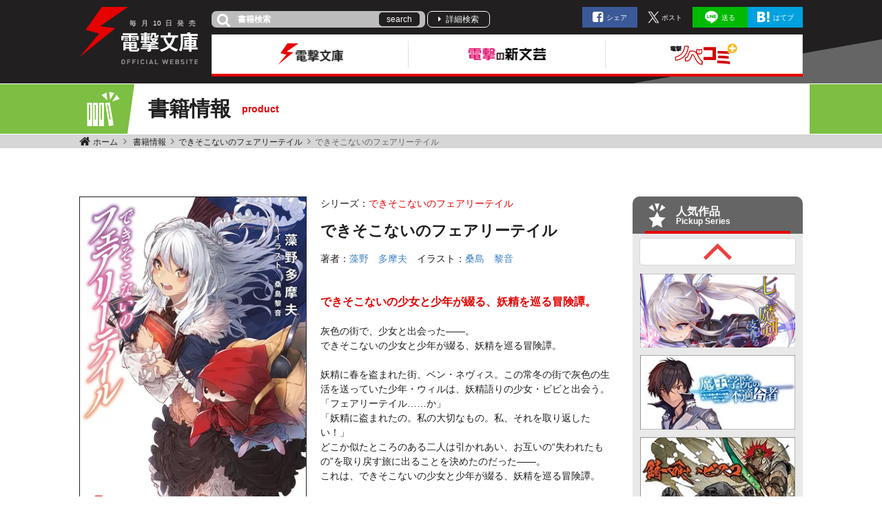

--- FILE ---
content_type: text/html; charset=UTF-8
request_url: https://dengekibunko.jp/product/fairytale/321711000052.html
body_size: 7773
content:
<!DOCTYPE html>
<html class="no-js" lang="ja">
<head>
<meta charset="UTF-8">
<title> できそこないのフェアリーテイル | 書籍情報 | 電撃文庫・電撃の新文芸公式サイト</title>
<meta http-equiv="X-UA-Compatible" content="IE=edge">
<link rel="canonical" href="https://dengekibunko.jp/product/fairytale/321711000052.html">
<meta name="viewport" content="width=device-width, initial-scale=1.0">
<meta property="og:url" content="https://dengekibunko.jp/product/fairytale/321711000052.html">
<meta property="og:site_name" content="電撃文庫・電撃の新文芸公式サイト">
<meta property="og:title" content=" できそこないのフェアリーテイル | 書籍情報 | 電撃文庫・電撃の新文芸公式サイト">
<meta property="og:type" content="article">
<meta property="og:image" content="https://cdn.kdkw.jp/cover_1000/321711/321711000052.webp">
<meta property="og:description" content="灰色の街で、少女と出会った――。できそこないの少女と少年が綴る、妖精を巡る冒険譚。妖精に春を盗まれた街、ベン・ネヴィス。この常冬の街で灰色の生活を送っていた少年・ウィルは、妖精語りの少女・ビビと出会う。「フェアリーテイル……か」「妖精に盗まれたの。私の大切なもの。私、それを取り返したい！」どこか似たところのある二人は引かれあい、お互いの“失われたもの”を取り戻す旅に出ることを決めたのだった――。これは、できそこないの少女と少年が綴る、妖精を巡る冒険譚。">
<meta name="description" content="灰色の街で、少女と出会った――。できそこないの少女と少年が綴る、妖精を巡る冒険譚。妖精に春を盗まれた街、ベン・ネヴィス。この常冬の街で灰色の生活を送っていた少年・ウィルは、妖精語りの少女・ビビと出会う。「フェアリーテイル……か」「妖精に盗まれたの。私の大切なもの。私、それを取り返したい！」どこか似たところのある二人は引かれあい、お互いの“失われたもの”を取り戻す旅に出ることを決めたのだった――。これは、できそこないの少女と少年が綴る、妖精を巡る冒険譚。">
<meta name="format-detection" content="telephone=no">
<link rel="apple-touch-icon" sizes="144x144" href="/apple-touch-icon.png">
<meta name="theme-color" content="">
<meta name="twitter:title" content=" できそこないのフェアリーテイル | 書籍情報 | 電撃文庫・電撃の新文芸公式サイト">
<meta name="twitter:card" content="summary_large_image">
<meta name="twitter:domain" content="dengekibunko.jp">
<meta name="twitter:image" content="https://cdn.kdkw.jp/cover_1000/321711/321711000052.webp">
<meta name="twitter:creator" content="@bunko_dengeki">
<meta name="twitter:site" content="@bunko_dengeki">
<link rel="alternate" type="application/rss+xml" title="RSS 2.0" href="https://dengekibunko.jp/rss2.xml">
<link rel="stylesheet" href="/themes/system/css/acms-admin.min.css?date=20250327113647">
<link rel="stylesheet" href="/themes/dengekibunko/dest/bundle.min.css?date=20241212160715">
<script type="application/ld+json">
{
	"@context": "http://schema.org",
	"@type": "BreadcrumbList",
	"itemListElement":
	[
	{
		"@type": "ListItem",
		"position": 1,
		"item":
		{
		"@id": "https://dengekibunko.jp/",
		"name": "ホーム"
		}
	},{
		"@type": "ListItem",
		"position": 2,
		"item":
		{
		"@id": "https://dengekibunko.jp/product/",
		"name": "書籍情報"
		}
	},
	{
		"@type": "ListItem",
		"position": 3,
		"item":
		{
		"@id": "https://dengekibunko.jp/product/fairytale/",
		"name": "できそこないのフェアリーテイル"
		}
	},
	{
		"@type": "ListItem",
		"position": 4,
		"item":
		{
		"@id": "https://dengekibunko.jp/product/fairytale/321711000052.html",
		"name": "できそこないのフェアリーテイル"
		}
	}
	]
}
</script>
<style>
.acms-admin-form select,
.acms-admin-form .acms-form-select {
-webkit-appearance: none;
}
</style>
<script>(function(w,d,s,l,i){w[l]=w[l]||[];w[l].push({'gtm.start':
new Date().getTime(),event:'gtm.js'});var f=d.getElementsByTagName(s)[0],
j=d.createElement(s),dl=l!='dataLayer'?'&l='+l:'';j.async=true;j.src=
'https://www.googletagmanager.com/gtm.js?id='+i+dl;f.parentNode.insertBefore(j,f);
})(window,document,'script','dataLayer','GTM-KTB5S4');</script>
<script src="/js/library/jquery/jquery-3.6.1.min.js" charset="UTF-8"></script>
<script src="/acms.js?uaGroup=PC&amp;domains=dengekibunko.jp&amp;jsDir=js/&amp;themesDir=/themes/&amp;bid=3&amp;cid=970&amp;eid=14558&amp;bcd=product&amp;googleApiKey=AIzaSyAkH79hCeXjqzzhcXHDSZf-xtkVfqxBHz0&amp;jQuery=3.6.1&amp;jQueryMigrate=migrate-3.0.1&amp;mediaClientResize=off&amp;fulltimeSSL=1&amp;v=ff928bb07a4b0e777ba5dd452ba96757&amp;umfs=2M&amp;pms=8M&amp;mfu=20&amp;lgImg=width:1400&amp;jpegQuality=85&amp;mediaLibrary=on&amp;edition=standard&amp;urlPreviewExpire=48&amp;timemachinePreviewDefaultDevice=PC&amp;ccd=fairytale&amp;ecd=321711000052.html&amp;scriptRoot=/" charset="UTF-8" id="acms-js"></script>
<script src="/themes/dengekibunko/dest/bundle.js?date=20250428204027" async charset="UTF-8"></script>
<meta name="csrf-token" content="be2ab7941a23e9d560424731ec7d2695918e155a3d367c0f08d65fc24554a328"><script type="text/javascript" src="/js/dest/vendor.js?date=20250327113647" charset="UTF-8" async defer></script>
<script type="text/javascript" src="/js/dest/index.js?date=20250327113647" charset="UTF-8" async defer></script>
<meta name="generator" content="a-blog cms" />
</head>
<body>
<noscript><iframe src="https://www.googletagmanager.com/ns.html?id=GTM-KTB5S4" height="0" width="0" style="display:none;visibility:hidden"></iframe></noscript>
<div class="body-inner">
<div>
<ul class="c-banner-column -center -header">
</ul>
</div>
<header class="g-header">
<div class="g-header-desktop-nav">
<div class="container">
<div class="g-header-desktop-nav__inner">
<div class="g-header-desktop-nav__title">
<p class="g-header-desktop-nav__title-side"><span>毎</span><span>月</span><span>10</span><span>日</span><span>発</span><span>売</span></p>
<p class="g-header-desktop-nav__title-main"><a href="https://dengekibunko.jp/">
<img src="/themes/dengekibunko/images/global/icon-lightning.svg" alt="" width="71" height="72.7" class="icon"><img src="/themes/dengekibunko/images/global/logo.svg" alt="電撃文庫・電撃の新文芸公式サイト" width="111" class="logo">
</a></p>
<p class="g-header-desktop-nav__title-bottom"><img src="/themes/dengekibunko/images/global/text-official-website.svg" alt="OFFICIAL WEBSITE"></p>
</div>
<div class="g-header-desktop-nav__contents">
<div class="g-header-desktop-nav__topics">
<div>
<form action="/product/search.html" method="post" name="searchForm" class="c-search-header__form" role="search" aria-label="検索フォーム">
<div class="c-search-header__action">
<span class="fa fa-search" aria-hidden="true"></span>
<input type="search" id="searchForm" name="keyword" value="" size="15" class="c-search-header__input" placeholder="書籍検索">
<input type="hidden" name="query" value="keyword">
<button type="submit" name="ACMS_POST_2GET" class="c-search-header__btn">search</button>
<input type="hidden" name="bid" value="3">
</div>
<input type="hidden" name="formUniqueToken" value="f3566ca5f2bfe257b6ddc47fbbf921ac7abbe1e9c0dcf3ba5b1ae0452054d9e8">
<input type="hidden" name="formToken" value="be2ab7941a23e9d560424731ec7d2695918e155a3d367c0f08d65fc24554a328">
</form>
</div>
<a href="https://dengekibunko.jp/product/search.html" class="g-header-desktop-nav__link">詳細検索</a>
<ul class="c-list-sns list-unstyled -header">
<li class="c-list-sns__item"><a href="http://www.facebook.com/share.php?u=https://dengekibunko.jp/product/fairytale/321711000052.html" rel="nofollow" onClick="window.open(encodeURI(decodeURI(this.href)),'fbwindow','width=550, height=450, personalbar=0, toolbar=0, scrollbars=1'); return false;" class="c-list-sns__link -facebook">シェア</a></li>
<li class="c-list-sns__item"><a href="https://twitter.com/share?url=https://dengekibunko.jp/product/fairytale/321711000052.html" class="c-list-sns__link -x js-twitter-link"><span>ポスト</span></a></li>
<li class="c-list-sns__item"><a href="http://line.me/R/msg/text/?https://dengekibunko.jp/product/fairytale/321711000052.html" class="c-list-sns__link -line">送る</a></li>
<li class="c-list-sns__item"><a href="http://b.hatena.ne.jp/add?mode=confirm&url=https://dengekibunko.jp/product/fairytale/321711000052.html&title= できそこないのフェアリーテイル | 書籍情報 | 電撃文庫・電撃の新文芸公式サイト" class="c-list-sns__link -hatena">はてブ</a></li>
</ul>
</div>
<div class="g-header-desktop-nav__menu">
<nav class="g-header__navbar" aria-label="メインメニュー">
<ul class="js-header">
<li>
<a href="https://dengekibunko.jp/" class="js-viewing-indelible">
<img src="/archives/001/202308/52add5170c29d2735c82b6203525c0ce.png" width="229" height="57" alt="電撃文庫">
</a>
<ul>
<li>
<a href="https://dengekibunko.jp/product/newrelease-bunko.html" class="js-viewing-indelible">
<img src="/archives/001/202308/d2bb4b7b66e979be71adcdf2c5ab6e1e.png" width="56" height="56" alt="">
<span>新刊情報</span>
</a>
</li>
<li>
<a href="https://dengekibunko.jp/product/2026/01/" class="js-viewing-indelible">
<img src="/archives/001/202308/2c44a5a3d42fd4b6f9ba5d8be63805c9.png" width="56" height="56" alt="">
<span>書籍情報</span>
</a>
</li>
<li>
<a href="https://www.youtube.com/@bunko_dengeki" class="js-viewing-indelible" rel="noopener noreferrer" target="_blank">
<img src="/archives/001/202308/0a20c5f6ed02f6f29a39bc6062a402ad.png" width="56" height="56" alt="">
<span>電撃文庫チャンネル</span>
</a>
</li>
<li>
<a href="https://dengekibunko.jp/product/popular.html" class="js-viewing-indelible">
<img src="/archives/001/202308/9c523c7789f1244825107912f858fccb.png" width="56" height="56" alt="">
<span>人気作品</span>
</a>
</li>
</ul>
</li>
<li>
<a href="https://dengekibunko.jp/shinbungei/" class="js-viewing-indelible">
<img src="/archives/001/202308/e935288b766790372d6a61911eab2443.png" width="229" height="57" alt="電撃の新文芸">
</a>
<ul>
<li>
<a href="https://dengekibunko.jp/shinbungei/product/newrelease.html" class="js-viewing-indelible">
<img src="/archives/001/202308/b0589118040d20e9490a8a97f672997a.png" width="56" height="56" alt="">
<span>新刊情報</span>
</a>
</li>
<li>
<a href="https://dengekibunko.jp/shinbungei/product/2026/01/" class="js-viewing-indelible">
<img src="/archives/001/202308/b5867d93444127af4d4b3ebdf7dabe43.png" width="56" height="56" alt="">
<span>書籍情報</span>
</a>
</li>
<li>
<a href="https://dengekibunko.jp/shinbungei/product/popular.html" class="js-viewing-indelible">
<img src="/archives/001/202404/ae111264b6adee3eeaccdc5332c0977c.png" width="56" height="56" alt="">
<span>人気作品</span>
</a>
</li>
</ul>
</li>
<li>
<a href="https://dengekibunko.jp/novecomi/" class="js-viewing-indelible">
<img src="/archives/001/202308/489f84ca0a405a21469fcd11cf1419c5.png" width="229" height="57" alt="電撃ノベコミプラス">
</a>
<ul>
<li>
<a href="https://dengekibunko.jp/novecomi/novel/" class="js-viewing-indelible">
<img src="/archives/001/202308/3018e940da504c62e2b6886c7d853e0e.png" width="56" height="56" alt="">
<span>連載中ノベル</span>
</a>
</li>
<li>
<a href="https://dengekibunko.jp/novecomi/comic/" class="js-viewing-indelible">
<img src="/archives/001/202308/47029e43b9ed9176090d887ae85a3f61.png" width="56" height="56" alt="">
<span>連載中コミック</span>
</a>
</li>
</ul>
</li>
</ul>
</nav>
<nav class="g-header__social-nav">
<div>
<ul class="g-header__social-list">
</ul>
</div>
</nav>
</div>
</div>
</div>
</div>
</div>
<div class="g-header-mobile">
<img src="/themes/dengekibunko/images/global/icon-lightning.svg" class="g-header-mobile__logo" />
<p class="g-header-mobile__title">
<a href="https://dengekibunko.jp/"><img src="/themes/dengekibunko/images/global/logo.svg" class="g-header-mobile__title-img" /></a>
</p>
<p class="g-header-mobile__title-side">
<span>毎</span><span>月</span><span>10</span><span>日</span><span>発</span><span>売</span>
</p>
<p class="g-header-mobile__website-label"><img src="/themes/dengekibunko/images/global/text-official-website.svg" alt="OFFICIAL WEBSITE"></p>
<div class="g-header-mobile__menu-wrap js-oc-btn">
<div class="g-header-mobile__menu-inner"></div>
</div>
</div>
</header>
<nav class="js-sp-nav-fix is-product c-nav-sp-fix" aria-label="サイト内と関連サイトメニュー">
<div class="c-nav-sp-fix__inner">
<ul class="c-nav-sp-fix__list">
<li class="c-nav-sp-fix__item">
<a href="https://dengekibunko.jp/" class="js-viewing-indelible c-nav-sp-fix__link">
<img src="/archives/001/202308/e81d2b85773bc9f1828da695d7cbb93b.png" width="104" height="80" alt="電撃文庫">
</a>
</li>
<li class="c-nav-sp-fix__item">
<a href="https://dengekibunko.jp/shinbungei/" class="js-viewing-indelible c-nav-sp-fix__link">
<img src="/archives/001/202308/1257db36368cd1de43018d8d2f8bbac0.png" width="104" height="80" alt="電撃の新文芸">
</a>
</li>
<li class="c-nav-sp-fix__item">
<a href="https://dengekibunko.jp/novecomi/" class="js-viewing-indelible c-nav-sp-fix__link">
<img src="/archives/001/202308/3b5812cfce6eefa21f24b49840acb444.png" width="104" height="80" alt="電撃ノベコミプラス">
</a>
</li>
</ul>
</div>
</nav>
<div class="c-page-title product">
<div class="container c-page-title__inner">
<p class="c-page-title__heading"><span class="ico ico-product"></span>書籍情報<span class="sub">product</span></p>
</div>
</div>
<div class="c-topicpath__wrap">
<div class="container">
<nav aria-label="現在位置" class="c-topicpath">
<ul class="c-topicpath__list">
<li class="c-topicpath__item">
<a href="https://dengekibunko.jp/" class="c-topicpath__link">
ホーム
</a>
</li>
<li class="c-topicpath__item">
<a href="https://dengekibunko.jp/product/" class="c-topicpath__link">
書籍情報
</a>
</li>
<li class="c-topicpath__item"><a href="https://dengekibunko.jp/product/fairytale/" class="c-topicpath__link">できそこないのフェアリーテイル</a></li>
<li class="c-topicpath__item"><a href="https://dengekibunko.jp/product/fairytale/321711000052.html" class="c-topicpath__link">できそこないのフェアリーテイル</a></li>
</ul>
</nav>
</div>
</div>
<div class="c-banner__wrap">
<div>
<ul class="c-banner-column -center -contents">
</ul>
</div>
</div>
<main>
<div class="content">
<div class="container">
<div class="row js-pretty-scroll-container">
<div class="col-lg-9">
<div class="p-entry-product">
<div>
<div class="p-books-media02__wrap">
<div class="media p-books-media02">
<div class="p-books-media02__img-wrap d-none d-md-block">
<img
src="https://cdn.kdkw.jp/cover_500/321711/321711000052.webp"
data-fallback="https://cdn.kdkw.jp/cover_b/321711/321711000052.webp,https://cdn.kdkw.jp/cover_1000/321711/321711000052.webp,https://cdn.kdkw.jp/cover_150/321711/321711000052.webp"
alt="書影：できそこないのフェアリーテイル"
width="330"
class="js-img-fallback p-books-media02__img img-fluid"
>
</div>
<div class="media-body p-books-media02__contents">
<div class="p-books-media02__header">
<div class="p-books-media02__main-info">
<p class="p-books-media__series">シリーズ：<a href="https://dengekibunko.jp/product/fairytale/" class="p-books-media__series-name">できそこないのフェアリーテイル</a></p>
<h1 class="p-books-media__title -large">できそこないのフェアリーテイル</h1>
<ul class="p-books-media__authors">
<li class="p-books-media__authors-item">著者：<a href="https://dengekibunko.jp/product/keyword/藻野　多摩夫/" class="p-books-media__authors-link">藻野　多摩夫</a></li>
<li class="p-books-media__authors-item">イラスト：<a href="https://dengekibunko.jp/product/keyword/桑島　黎音/" class="p-books-media__authors-link">桑島　黎音</a></li>
</ul>
</div>
</div>
<p class="p-books-media__lead d-none d-md-block">できそこないの少女と少年が綴る、妖精を巡る冒険譚。</p>
<div class="p-books-media02__body">
<div class="p-books-media02__body-img-container d-block d-md-none">
<div class="p-books-media02__body-img-wrap">
<img src="https://cdn.kdkw.jp/cover_500/321711/321711000052.webp"
data-fallback="https://cdn.kdkw.jp/cover_b/321711/321711000052.webp,https://cdn.kdkw.jp/cover_1000/321711/321711000052.webp,https://cdn.kdkw.jp/cover_150/321711/321711000052.webp"
alt="書影：できそこないのフェアリーテイル"
width="330"
class="js-img-fallback js-item p-books-media02__img -cover img-fluid">
</div>
</div>
<div class="p-books-media02__action d-block d-md-none">
<div class="row">
<p class="p-books-media02__action-btn"><a href="https://bookwalker.jp/ded221c8f3-5be7-4ea8-90e5-b08dc0607bec/?adpcnt=GDPL5fFl&sample=1" class="c-btn-trial">試し読み</a></p>
</div>
</div>
<p class="p-books-media__lead d-block d-md-none">できそこないの少女と少年が綴る、妖精を巡る冒険譚。</p>
<p class="p-books-media02__detail">灰色の街で、少女と出会った――。<br>できそこないの少女と少年が綴る、妖精を巡る冒険譚。<br><br>妖精に春を盗まれた街、ベン・ネヴィス。この常冬の街で灰色の生活を送っていた少年・ウィルは、妖精語りの少女・ビビと出会う。<br>「フェアリーテイル……か」<br>「妖精に盗まれたの。私の大切なもの。私、それを取り返したい！」<br>どこか似たところのある二人は引かれあい、お互いの“失われたもの”を取り戻す旅に出ることを決めたのだった――。<br>これは、できそこないの少女と少年が綴る、妖精を巡る冒険譚。</p>
</div>
<div class="p-books-media02__body-img-container d-block d-md-none">
<div class="p-books-media02__body-img-wrap">
</div>
</div>
<table class="p-books-media02__info">
<tr>
<th>ISBN</th>
<td>9784048936170</td>
</tr>
<tr>
<th>判型</th>
<td>文庫判</td>
</tr>
<tr>
<th>ページ数</th>
<td>344ページ</td>
</tr>
<tr>
<th>発売日</th>
<td>2018年2月10日発売</td>
</tr>
<tr>
<th>定価</th>
<td>693円<span class="d-inline-block">（本体630円+税）</span></td>
</tr>
</table>
<div class="p-books-media02__action d-none d-md-block">
<div class="row">
<div>
<p class="p-books-media02__action-btn"><a href="https://bookwalker.jp/ded221c8f3-5be7-4ea8-90e5-b08dc0607bec/?adpcnt=GDPL5fFl&sample=1" class="c-btn-trial">試し読み</a></p>
</div>
</div>
</div> </div>
</div>
<div class="p-books-store-section">
<div class="p-store-banner">
<h3 class="p-store-banner__heading">購入はこちらから</h3>
<div class="c-banner-row list-unstyled js-toggle-target">
<div class="c-banner-row__item p-store-banner__item">
<a href="" class="c-banner-row__img-link -bordered">
<img src="/themes/dengekibunko/images/components/shops/kadokawa-store.svg" alt="カドカワストアへ" width="100" height="21.85" class="img-fluid kadokawa-store">
</a>
</div>
<div class="c-banner-row__item p-store-banner__item">
<a href="https://bookwalker.jp/ded221c8f3-5be7-4ea8-90e5-b08dc0607bec/?adpcnt=GDPL5fFl" class="c-banner-row__img-link -bordered">
<img src="/themes/dengekibunko/images/components/shops/book-walker.png" alt="BOOK WALKERへ" width="120" height="69" class="img-fluid book-walker">
</a>
</div>
<p class="c-banner-row__toggle js-toggle-button" style="cursor: pointer;">▼ もっと見る</p>
<div class="c-banner-row__toggle-content js-toggle-content">
</div>
</div>
</div>
</div>
</div>
<div>
</div>
</div>
</div>
<h2 class="c-heading-largest"><span class="c-heading-largest__inner">このシリーズの文庫</span></h2>
<div class="c-thumbnail-book__wrap -product js-simple-slider">
<ul class="c-thumbnail-book row js-container">
<li class="js-dup-check js-item c-thumbnail-book__item -to-media -col col-2 col-md-4" data-title="できそこないのフェアリーテイル" data-isbn="9784048936170">
<a href="https://dengekibunko.jp/product/fairytale/321711000052.html" class="c-thumbnail-book__img-link js-viewing-indelible">
<img src="https://cdn.kdkw.jp/cover_500/321711/321711000052.webp"
data-fallback="https://cdn.kdkw.jp/cover_b/321711/321711000052.webp,https://cdn.kdkw.jp/cover_1000/321711/321711000052.webp,https://cdn.kdkw.jp/cover_150/321711/321711000052.webp"
alt="書影：できそこないのフェアリーテイル"
class="js-img-fallback c-thumbnail-book__img -border img-fluid">
</a>
<div class="c-thumbnail-book_
_detail">
<p class="c-thumbnail-book__title"><a href="https://dengekibunko.jp/product/fairytale/321711000052.html" class="c-thumbnail-book__title-link js-viewing-indelible">できそこないのフェアリーテイル</a></p>
</div>
</li>
</ul>
<button type="button" class="c-btn-arrow -prev js-prev" style=""><span class="sr-only">前へ</span></button>
<button type="button" class="c-btn-arrow -next js-next" style=""><span class="sr-only">次へ</span></button>
</div>
<h2 class="c-heading-largest"><span class="c-heading-largest__inner">同じ作者の作品シリーズ</span></h2>
<h3 class="c-heading-small">著者　藻野　多摩夫</h3>
<div class="c-thumbnail-book__wrap -product js-simple-slider">
<ul class="c-thumbnail-book row js-container">
<li class="c-thumbnail-book__item col-6 col-sm-3 col-md-3 -col-sp js-item">
<figure class="c-thumbnail-book__figure">
<a href="https://dengekibunko.jp/product/olympus/" class="c-thumbnail-book__link">
<img src="https://cdn.kdkw.jp/cover_500/321611/321611000281.webp"
data-fallback="https://cdn.kdkw.jp/cover_b/321611/321611000281.webp,https://cdn.kdkw.jp/cover_1000/321611/321611000281.webp,https://cdn.kdkw.jp/cover_150/321611/321611000281.webp"
alt="書影：オリンポスの郵便ポスト"
width="273"
class="js-img-fallback c-thumbnail-book-book__img -border img-fluid">
</a>
</figure>
<div class="c-thumbnail-book__detail">
<p class="c-thumbnail-book__title"><a href="https://dengekibunko.jp/product/olympus/" class="c-thumbnail-book__title-link">
オリンポスの郵便ポスト</a></p>
</div>
</li>
</ul>
<button type="button" class="c-btn-arrow -prev js-prev" style=""><span class="sr-only">前へ</span></button>
<button type="button" class="c-btn-arrow -next js-next" style=""><span class="sr-only">次へ</span></button>
</div>
<script type="text/template" id="js-recently_viewed_template">
  <div>
    <h2 class="c-heading-large -line">最近チェックした書籍</h2>

    <ul class="c-thumbnail-book row"><% _.each(items, function(item) { %>
      <li class="js-dup-check c-thumbnail-book__item -to-media col-sm-4 col-md-3" data-title="{title}" data-isbn="{isbn}">
        <a href="<%= item.link %>" class="c-thumbnail-book__img-link">
          <% if ( item.image ) { %>
          <img src="<%= item.image %>" alt="<%= item.title %>" class="js-img-fallback c-thumbnail-book__img -border img-fluid">
          <% } else { %>
          <img src="/themes/dengekibunko/images/placeholder/noimage_book01.png" alt="<%= item.title %>" class="img-fluid">
          <% } %>
        </a>
        <div class="c-thumbnail-book__detail">
          <p class="c-thumbnail-book__title"><a href="<%= item.link %>" class="c-thumbnail-book__title-link"><%= item.title %></a></p>
          <p class="c-thumbnail-book__side">発売日 : <span class="js-datetime-format" data-format="YYYY年MM月DD日"><%= item.entry_datetime %> </span></p>
          <ul class="c-thumbnail__authors">
            <li class="c-thumbnail__author-item"><%= item.author_title %> : <a href="https://dengekibunko.jp/product/keyword/<%= item.author_name %> "><%= item.author_name %></a>
          </ul>
        </div>
      </li><% }) %>
    </ul>
  </div>
</script>
<div id="js-recently_viewed"></div>
</div>
<div class="col-lg-3">
<div class="js-pretty-scroll">
<aside class="p-side-section d-md-block">
<div class="c-suggest-contents">
<h2 class="c-suggest-contents__heading">
<div class="c-suggest-contents__heading-inner">
<div class="c-suggest-contents__heading-text -popular">
<span class="inner">人気作品<span class="sub">Pickup Series</span></span>
</div>
<a href="https://dengekibunko.jp/product/popular.html" class="c-suggest-contents__btn js-viewing-indelible">一覧</a>
</div>
</h2>
<div class="c-suggest-contents__inner p-side-section__carousel">
<div>
<ul class="list-unstyled c-carousel-vertical js-vertical-slider">
<li>
<a href="https://dengekibunko.jp/special/7-maken/">
<img src="/archives/001/201902/mode3_w230_h110-a343214092af03ac91606df802c16bbc.png" width="230" height="110" alt="七つの魔剣が支配する" class="img-fluid">
</a>
</li>
<li>
<a href="https://dengekibunko.jp/special/maougakuin/">
<img src="/archives/001/201808/mode3_w230_h110-8c0b166dd40c8d3aaa18d7f5674b696a.jpg" width="230" height="110" alt="魔王学院の不適合者" class="img-fluid">
</a>
</li>
<li>
<a href="https://dengekibunko.jp/special/bisco/">
<img src="/archives/001/201808/mode3_w230_h110-84acb620e2b21e49aa0060a954055648.jpg" width="230" height="110" alt="錆喰いビスコ" class="img-fluid">
</a>
</li>
<li>
<a href="https://dengekibunko.jp/product/86/" target="_blank">
<img src="/archives/001/201808/mode3_w230_h110-54057207438258a683fd5a6e24511972.jpg" width="230" height="110" alt="エイティシックス" class="img-fluid">
</a>
</li>
</ul>
</div>
<p class="c-btn-link p-side-section__carousel__link d-none d-md-block"><a href="https://dengekibunko.jp/product/popular.html" class="c-btn-link__link js-viewing-indelible">一覧</a></p>
</div>
</div>
</aside>
<aside class="p-side-section">
<div>
<ul class="p-side-section-banner p-side-section-banner -sp-2column list-unstyled">
</ul>
</div>
</aside>
<aside class="p-side-section">
<div class="c-suggest-contents">
<h2 class="c-suggest-contents__heading">
<div class="c-suggest-contents__heading-inner">
<div class="c-suggest-contents__heading-text -info">
<span class="inner">編集部ブログ<span class="sub">Blog</span></span>
</div>
<a href="https://dengekibunko.jp/blog/" class="c-suggest-contents__btn js-viewing-indelible">一覧</a>
</div>
</h2>
<div class="c-suggest-contents__inner -blog">
<p class="c-suggest-contents__info d-block d-md-none"><time datetime="2026-01-17">2026. 01/17</time><span class="c-suggest-contents__category-label" style="background: ;">電撃ノベコミ＋</span></p>
<p class="c-suggest-contents__wrap"><a href="https://dengekibunko.jp/novecomi/novel/822139842846148505/" class="c-suggest-contents__link"><img src="/archives/014/202601/561f1b25c3925533b35140cb57c67a1fcb09b77ab724a16cf9aa3d60d6b1ed39.jpg" alt="" class="c-suggest-contents__img img-fluid"></a></p>
<p class="c-suggest-contents__date d-none d-md-block"><time datetime="2026-01-17">2026. 01/17</time></p>
<p class="c-suggest-contents__category d-none d-md-block"><span class="c-suggest-contents__category-label" style="background: ;">電撃ノベコミ＋</span></p>
<p class="c-suggest-contents__title"><a href="https://dengekibunko.jp/novecomi/novel/822139842846148505/">『織田ブリュンヒルド信長は天下のナナメ上を征く』電撃ノベコミ＋で連載開始！</a></p>
<p class="c-btn-link d-none d-md-block"><a href="https://dengekibunko.jp/blog/" class="c-btn-link__link js-viewing-indelible">一覧</a></p>
</div>
</div>
</aside>
<aside class="p-side-section d-none d-lg-block -twitter">
<a href="https://twitter.com/intent/follow?screen_name=bunko_dengeki" class="c-btn-twitter-follow">
<img src="/themes/dengekibunko/images/global/btn-sns-x-follow-short.png" alt="電撃文庫公式Xをフォローする" class="img-fluid" width="246" height="54">
</a>
</aside>
<aside class="p-side-section d-none d-lg-block">
<div class="c-suggest-twitter ">
<a class="twitter-timeline c-suggest-twitter__iframe" href="https://twitter.com/bunko_dengeki?ref_src=twsrc%5Etfw" data-height="1000">Tweets by bunko_dengeki</a> <script async src="https://platform.twitter.com/widgets.js" charset="utf-8"></script>
</div>
</aside>
<aside class="d-lg-none text-center">
<a class="c-btn-twitter-follow" href="https://twitter.com/bunko_dengeki">
<img src="/themes/dengekibunko/images/global/btn-sns-x.png" alt="電撃文庫公式X" width="112" height="112" class="img-fluid">
</a>
</aside>
</div>
</div>
</div>
</div>
</div>
</main>
<footer class="g-footer product">
<nav class="g-footer-nav" aria-label="フッターメニュー">
<div class="g-footer-navbar">
<ul class="g-footer-navbar__list">
<li class="js-link_match_location g-footer-navbar__item"><a href="https://dengekibunko.jp/product/newrelease-bunko.html" class="g-footer-navbar__link js-viewing-indelible">新刊情報</a></li>
<li class="js-link_match_location g-footer-navbar__item"><a href="https://dengekibunko.jp/product/" class="g-footer-navbar__link js-viewing-indelible">書籍情報</a></li>
<li class="js-link_match_location g-footer-navbar__item"><a href="https://dengekibunko.jp/product/popular.html#recommend" class="g-footer-navbar__link js-viewing-indelible">人気作品</a></li>
<li class="js-link_match_location g-footer-navbar__item"><a href="https://dengekibunko.jp/blog/" class="g-footer-navbar__link js-viewing-indelible">編集部ブログ</a></li>
<li class="js-link_match_location g-footer-navbar__item"><a href="https://dengekibunko.jp/notice/" class="g-footer-navbar__link js-viewing-indelible">お知らせ</a></li>
<li class="js-link_match_location g-footer-navbar__item"><a href="http://mwbunko.com/" class="g-footer-navbar__link js-viewing-indelible">メディアワークス文庫公式サイト</a></li>
</ul>
</div>
</nav>
<div class="g-footer__inner">
<div class="container">
<a href="https://www.kadokawa.co.jp/support/" class="g-footer__btn">お問い合わせ</a>
<ul class="c-list-sns list-unstyled ">
<li class="c-list-sns__item"><a href="http://www.facebook.com/share.php?u=https://dengekibunko.jp/product/fairytale/321711000052.html" rel="nofollow" onClick="window.open(encodeURI(decodeURI(this.href)),'fbwindow','width=550, height=450, personalbar=0, toolbar=0, scrollbars=1'); return false;" class="c-list-sns__link -facebook">シェア</a></li>
<li class="c-list-sns__item"><a href="https://twitter.com/share?url=https://dengekibunko.jp/product/fairytale/321711000052.html" class="c-list-sns__link -x js-twitter-link"><span>ポスト</span></a></li>
<li class="c-list-sns__item"><a href="http://line.me/R/msg/text/?https://dengekibunko.jp/product/fairytale/321711000052.html" class="c-list-sns__link -line">送る</a></li>
<li class="c-list-sns__item"><a href="http://b.hatena.ne.jp/add?mode=confirm&url=https://dengekibunko.jp/product/fairytale/321711000052.html&title= できそこないのフェアリーテイル | 書籍情報 | 電撃文庫・電撃の新文芸公式サイト" class="c-list-sns__link -hatena">はてブ</a></li>
</ul>
<div class="g-footer__corporate">
<a href="http://www.kadokawa.co.jp">
<img src="/themes/dengekibunko/images/global/logo_corporate.svg" alt="KADOKAWA" width="240" height="35" role="img">
</a>
</div>
<div>
<ul class="c-banner-column -center -footer">
</ul>
</div>
<p class="g-footer__copyright">&copy; KADOKAWA CORPORATION 2026</p>
</div>
</div>
<div class="d-block d-md-none">
<p class="c-btn-page-top js-page-top"><a class="c-btn-page-top__link js-scroll-to" href="#">ページの<span>先頭へ</span></a></p>
</div>
</footer>
<div class="d-none d-md-block">
<p class="c-btn-page-top js-page-top"><a class="c-btn-page-top__link" href="#">ページの<span>先頭へ</span></a></p>
</div>
<nav id="offcanvas" class="js-oc g-offcanvas" aria-label="メインメニュー">
<div class="g-offcanvas-nav">
<div class="g-offcanvas-nav__header">
<button class="g-offcanvas-nav__dismiss-btn js-oc-dismiss-btn">close</button>
<p class="g-offcanvas-nav__menu-label">menu</p>
</div>
<div class="g-offcanvas-nav__other">
<form action="/product/search.html" method="post" name="searchForm" class="c-search-header__form g-offcanvas-nav__search" role="search" aria-label="検索フォーム">
<div class="c-search-header__action">
<span class="fa fa-search" aria-hidden="true"></span>
<input type="search" id="searchForm" name="keyword" value="" size="15" class="c-search-header__input g-offcanvas-nav__input" placeholder="書籍タイトル・著者名など">
<input type="hidden" name="query" value="keyword">
<button type="submit" name="ACMS_POST_2GET" class="c-search-header__btn g-offcanvas-nav__input-btn">search</button>
<input type="hidden" name="bid" value="3">
</div>
<input type="hidden" name="formUniqueToken" value="f3566ca5f2bfe257b6ddc47fbbf921ac7abbe1e9c0dcf3ba5b1ae0452054d9e8">
<input type="hidden" name="formToken" value="be2ab7941a23e9d560424731ec7d2695918e155a3d367c0f08d65fc24554a328">
</form>
<a href="https://dengekibunko.jp/product/search.html" class="g-offcanvas-nav__search-btn">詳細検索</a>
</div>
<ul class="g-offcanvas-nav__list">
<li>
<a href="https://dengekibunko.jp/" class="g-offcanvas-nav__list__l2-link js-viewing-indelible">
<img src="/archives/001/202308/52add5170c29d2735c82b6203525c0ce.png" height="50" alt="電撃文庫"/>
</a>
<ul>
<li>
<a href="https://dengekibunko.jp/product/newrelease-bunko.html" class="js-viewing-indelible">
<img src="/archives/001/202308/d2bb4b7b66e979be71adcdf2c5ab6e1e.png" height="40" />
<span class="g-header-desktop__text">新刊情報</span>
</a>
</li>
<li>
<a href="https://dengekibunko.jp/product/2026/01/" class="js-viewing-indelible">
<img src="/archives/001/202308/2c44a5a3d42fd4b6f9ba5d8be63805c9.png" height="40" />
<span class="g-header-desktop__text">書籍情報</span>
</a>
</li>
<li>
<a href="https://www.youtube.com/@bunko_dengeki" class="js-viewing-indelible">
<img src="/archives/001/202308/0a20c5f6ed02f6f29a39bc6062a402ad.png" height="40" />
<span class="g-header-desktop__text">電撃文庫チャンネル</span>
</a>
</li>
<li>
<a href="https://dengekibunko.jp/product/popular.html" class="js-viewing-indelible">
<img src="/archives/001/202308/9c523c7789f1244825107912f858fccb.png" height="40" />
<span class="g-header-desktop__text">人気作品</span>
</a>
</li>
</ul>
</li>
<li>
<a href="https://dengekibunko.jp/shinbungei/" class="g-offcanvas-nav__list__l2-link js-viewing-indelible">
<img src="/archives/001/202308/e935288b766790372d6a61911eab2443.png" height="50" alt="電撃の新文芸"/>
</a>
<ul>
<li>
<a href="https://dengekibunko.jp/shinbungei/product/newrelease.html" class="js-viewing-indelible">
<img src="/archives/001/202308/b0589118040d20e9490a8a97f672997a.png" height="40" />
<span class="g-header-desktop__text">新刊情報</span>
</a>
</li>
<li>
<a href="https://dengekibunko.jp/shinbungei/product/2026/01/" class="js-viewing-indelible">
<img src="/archives/001/202308/b5867d93444127af4d4b3ebdf7dabe43.png" height="40" />
<span class="g-header-desktop__text">書籍情報</span>
</a>
</li>
<li>
<a href="https://dengekibunko.jp/shinbungei/product/popular.html" class="js-viewing-indelible">
<img src="/archives/001/202404/ae111264b6adee3eeaccdc5332c0977c.png" height="40" />
<span class="g-header-desktop__text">人気作品</span>
</a>
</li>
</ul>
</li>
<li>
<a href="https://dengekibunko.jp/novecomi/" class="g-offcanvas-nav__list__l2-link js-viewing-indelible">
<img src="/archives/001/202308/489f84ca0a405a21469fcd11cf1419c5.png" height="50" alt="電撃ノベコミプラス"/>
</a>
<ul>
<li>
<a href="https://dengekibunko.jp/novecomi/novel/" class="js-viewing-indelible">
<img src="/archives/001/202308/3018e940da504c62e2b6886c7d853e0e.png" height="40" />
<span class="g-header-desktop__text">連載中ノベル</span>
</a>
</li>
<li>
<a href="https://dengekibunko.jp/novecomi/comic/" class="js-viewing-indelible">
<img src="/archives/001/202308/47029e43b9ed9176090d887ae85a3f61.png" height="40" />
<span class="g-header-desktop__text">連載中コミック</span>
</a>
</li>
</ul>
</li>
</ul>
<div class="g-offcanvas-nav__footer">
<button class="g-offcanvas-nav__footer-dismiss-btn js-oc-dismiss-btn">メニューを閉じる</button>
</div>
</div>
</nav>
</div>
</body>
</html>


--- FILE ---
content_type: application/javascript
request_url: https://dengekibunko.jp/js/dispatch/linkmatchlocation.js?date=202503220421
body_size: 556
content:
ACMS.Dispatch.Linkmatchlocation._getHref=function(elm){if($(elm).is("a")){var href=elm.href}else{var $a=$("a",elm);if(!$a.size()){return false}var href=$a[0].href}return href};ACMS.Dispatch.Linkmatchlocation._linkmatchlocation=function(elm,aryPath,className){var href=this._getHref(elm);if(!href){return false}var re=new RegExp("https?://"+document.location.hostname+"/");if(!re.test(href)){return false}var root="/";if("string"==typeof ACMS.Config.offset){$.each(ACMS.Config.offset.split("/"),function(){if(""==this)return true;root+=this+"/"})}var path=root+aryPath.join("/");var pathname=decodeURI(href.replace(/https?:\/\/[^/]*/,"").replace(/\/$/,""));if(path.length<=pathname.length&&0<=pathname.indexOf(path)){$(elm).addClass(className)}};ACMS.Dispatch.Linkmatchlocation._match=function(elm,mode,className){var href=ACMS.Dispatch.Linkmatchlocation._getHref(elm);if(!href){return}var locationHref=document.location.href;href=href.replace(/https?/,"");locationHref=locationHref.replace(/https?/,"");if(mode==="part"){if(0||0===locationHref.indexOf(href)||0===encodeURI(locationHref).indexOf(href)){$(elm).addClass(className)}}else if(mode==="full"){if(0||href===locationHref||href===encodeURI(locationHref)){$(elm).addClass(className)}}return true};ACMS.Dispatch.Linkmatchlocation.part=function(elm,className){var className=className||ACMS.Config.linkMatchLocationClass;ACMS.Dispatch.Linkmatchlocation._match(elm,"part",className)};ACMS.Dispatch.Linkmatchlocation.full=function(elm,className){var className=className||ACMS.Config.linkMatchLocationFullClass;ACMS.Dispatch.Linkmatchlocation._match(elm,"full",className)};ACMS.Dispatch.Linkmatchlocation.contain=function(elm,className){var className=className||ACMS.Config.linkMatchLocationContainClass;var match=$(elm).data("match");var pathname=document.location.pathname;if(pathname.indexOf(match)!==-1){$(elm).addClass(className)}};ACMS.Dispatch.Linkmatchlocation.blog=function(elm,className){var className=className||ACMS.Config.linkMatchLocationBlogClass;var aryPath=[];if(ACMS.Config.bcd){aryPath.push(ACMS.Config.bcd)}ACMS.Dispatch.Linkmatchlocation._linkmatchlocation(elm,aryPath,className)};ACMS.Dispatch.Linkmatchlocation.category=function(elm,className){var className=className||ACMS.Config.linkMatchLocationCategoryClass;var aryPath=[];if(ACMS.Config.bcd){aryPath.push(ACMS.Config.bcd)}if(ACMS.Config.ccd){aryPath.push(ACMS.Config.ccd)}else{return true}ACMS.Dispatch.Linkmatchlocation._linkmatchlocation(elm,aryPath,className)};ACMS.Dispatch.Linkmatchlocation.entry=function(elm,className){var className=className||ACMS.Config.linkMatchLocationEntryClass;var aryPath=[];if(ACMS.Config.bcd){aryPath.push(ACMS.Config.bcd)}if(ACMS.Config.ccd){aryPath.push(ACMS.Config.ccd)}if(ACMS.Config.ecd){aryPath.push(ACMS.Config.ecd)}else{aryPath.push("acms-dummy-"+Math.random().toString(36).slice(-8)+".html")}ACMS.Dispatch.Linkmatchlocation._linkmatchlocation(elm,aryPath,className)};

--- FILE ---
content_type: image/svg+xml
request_url: https://dengekibunko.jp/themes/dengekibunko/images/global/icon-lightning.svg
body_size: 233
content:
<svg id="グループ化_420" data-name="グループ化 420" xmlns="http://www.w3.org/2000/svg" viewBox="0 0 100 101.8" width="100" height="101.8" preserveAspectRatio="none">
  <defs>
    <style>
      .cls-1 {
        fill: #e60000;
      }
    </style>
  </defs>
  <path id="パス_371" data-name="パス 371" class="cls-1" d="M46.3,0,13,46.3l27.7,7.4L0,101.8,74.1,42.6,42.6,38.9,100,0Z"/>
</svg>
